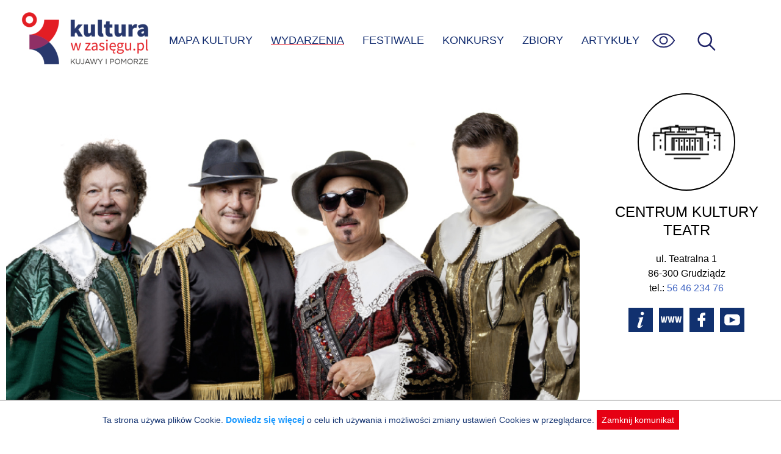

--- FILE ---
content_type: text/html; charset=UTF-8
request_url: https://kulturawzasiegu.pl/wydarzenia/trubadurzy-grudziadz/?start=1712502000
body_size: 4843
content:
<!DOCTYPE html><html lang="pl"><head><meta charset="UTF-8"><meta http-equiv="X-UA-Compatible" content="IE=edge"><meta name="viewport" content="width=device-width, initial-scale=1.0"><link media="all" href="https://kulturawzasiegu.pl/wp-content/cache/autoptimize/css/autoptimize_7529d380370d68f817c3ef845849d2f3.css" rel="stylesheet"><title>Trubadurzy – koncert przeniesiony - Wydarzenie: Grudziądz 2024-04-07</title><meta name="description" content="Wydarzenie kulturalne: Grudziądz, Teatr 2024-04-07 - Muzyka i taniec 1964 rok" /><meta property="og:locale" content="pl_PL" /><meta property="og:type" content="article" /><meta property="og:title" content="Trubadurzy – koncert przeniesiony - Wydarzenie: Grudziądz 2024-04-07" /><meta property="og:description" content="Wydarzenie kulturalne: Grudziądz, Teatr 2024-04-07 - Muzyka i taniec 1964 rok" /><meta property="og:url" content="https://kulturawzasiegu.pl/wydarzenia/trubadurzy-grudziadz/" /><meta property="og:site_name" content="Kultura w zasięgu" /><meta property="article:modified_time" content="2023-10-02 18:11:49" /><meta name="twitter:card" content="summary_large_image" /><meta property="og:image" content="https://kulturawzasiegu.pl/wp-content/uploads/2023/05/trubadurzy.jpg" /><meta name='robots' content='max-image-preview:large' /><style>img:is([sizes="auto" i], [sizes^="auto," i]) { contain-intrinsic-size: 3000px 1500px }</style><style id='classic-theme-styles-inline-css' type='text/css'>/*! This file is auto-generated */
.wp-block-button__link{color:#fff;background-color:#32373c;border-radius:9999px;box-shadow:none;text-decoration:none;padding:calc(.667em + 2px) calc(1.333em + 2px);font-size:1.125em}.wp-block-file__button{background:#32373c;color:#fff;text-decoration:none}</style><script type="text/javascript" src="https://kulturawzasiegu.pl/wp-includes/js/jquery/jquery.min.js?ver=3.7.1" id="jquery-core-js"></script> <link rel="canonical" href="https://kulturawzasiegu.pl/wydarzenia/trubadurzy-grudziadz/" /> <script async src="https://www.googletagmanager.com/gtag/js?id=UA-70041034-1"></script> <script>window.dataLayer = window.dataLayer || [];

            function gtag() {
                window.dataLayer.push(arguments);
            }
            gtag('js', new Date());
            gtag('config', 'UA-70041034-1', {
                'anonymize_ip': true
            });</script> <link rel="shortcut icon" href="/favicon.ico"></head><body class="wp-singular event-template-default single single-event postid-39887 wp-theme-kultura"> <a class="skip-link" href='#content'>Przejdź do treści</a> <a class="skip-link" href='#nav_ct'>Przejdź do menu</a><div id="page"><header id="page_header"> <img src="https://kulturawzasiegu.pl/wp-content/themes/kultura/img/um.png" id="um" alt="" /> <a href="/" id="logo" title="Do strony głównej"></a><div id="nav_ct"><ul id="nav"><li id="search-bar"><form id="search" action="/" autocomplete="off"><div id="search_ict"> <input id="search_s" name="s" placeholder="wpisz czego szukasz" aria-label="wpisz czego szukasz" value="" /> <input type="submit" value="szukaj" class="submit" aria-label="Wyszukaj w serwisie" /> <input type="button" id="search-close" title="Zamknij wyszukiwarkę" value="X" /></div></form></li><li><a href="/mapa-kultury/" >MAPA KULTURY</a></li><li><a href="/kalendarz-wydarzen/" class="active">WYDARZENIA</a></li><li><a href="/festiwale/" >FESTIWALE</a></li><li><a href="/konkursy/" >KONKURSY</a></li><li><a href="/zbiory-online/" >ZBIORY</a></li><li><a href="/artykuly/" >ARTYKUŁY</a></li></ul><div id="nav_wcag"><ul><li><a href="javascript:font_sw()" id="sw_font" title="Wielkość czcionki"><div class="mcircle bfont"><span>A</span></div><div class="mcinf">Powiększona czcionka</div> </a></li><li><a href="javascript:theme_sw('dark')" title="Tryb ciemny"><div class="mcircle dark"><span></span></div><div class="mcinf">Tryb ciemny</div> </a></li><li><a href="javascript:theme_sw('hcontrast')" title="Tryb kontrastu"><div class="mcircle hcontrast"><span></span></div><div class="mcinf">Wysoki kontrast</div> </a></li><li><p><a href="/dostepnosc/" class="link">Informacja o dostępności</a></p></li></ul></div> <img id="menu-wcag" src="https://kulturawzasiegu.pl/wp-content/themes/kultura/img/eye.svg" onkeyup="keyup_obj_click(event, this)" tabindex="0" alt="Opcje zwiększonej dostępności"><div id="menu-toggle" onkeyup="keyup_obj_click(event, this)" tabindex="0" title="Wyświetl menu"><span id="ham_bt"></span></div> <img id="search-ico" src="https://kulturawzasiegu.pl/wp-content/themes/kultura/img/magnify2.svg" onkeyup="keyup_obj_click(event, this)" tabindex="0" alt="Wyświetl wyszukiwarkę"></div></header><div id="container" class="cspace"><article id="content"> <img width="888" height="555" src="/wp-content/uploads/2023/05/trubadurzy.jpg" class="max850" alt="Trubadurzy – koncert przeniesiony" decoding="async" srcset="/wp-content/uploads/2023/05/trubadurzy.jpg 888w, /wp-content/uploads/2023/05/trubadurzy.jpg 888w" 
 sizes="(max-width: 888px) 100vw, 888px" 
 data-mwl-img-id="39885"><div class="hashtags"> Muzyka i taniec</div> <span class="ev_btitle"><h1>Trubadurzy – koncert przeniesiony</h1> </span><div class="meta_info_date"><div class="clock_icon"><img src="/wp-content/themes/kultura/img/clock.svg" width="30" height="30" alt="" /></div><ul id="ev_dates"><li style="display:block"><div>Wydarzenie archiwalne: 07.04.2024</div></li></ul></div><div class="meta_info_place"> <img src="/wp-content/themes/kultura/img/place.svg" alt="Miejsce: " width="30" height="30" /><div>Teatr<span class="place_sep">Grudziądz, Teatralna 1</span></div></div><div id="btnCt"><div> <a href='https://www.google.pl/maps/search/Teatr+-+Grudzi%C4%85dz%2C+Teatralna+1' target='_blank' rel='noopener noreferrer' class="actbtn"><img src="https://kulturawzasiegu.pl/wp-content/themes/kultura/img/direct.svg" alt="pokaż na mapie" /> DOJAZD</a> <a href="#" id="shareBtn" class="actbtn"><img src="https://kulturawzasiegu.pl/wp-content/themes/kultura/img/share.svg" alt="Poinformuj znajomych" />UDOSTĘPNIJ</a></div></div><div id="ev_content" class="mtext"><p>1964 rok. Łódź – Polski Manchester. Świeżo upieczony maturzysta Sławek Kowalewski realizuje swój sen. Namawia kolegę z podwórka Krzyśka Krawczyka do pomocy w stworzeniu repertuaru dla zespołu, któremu nadaje nazwę&nbsp;TRUBADURZY.</p><p>Wkrótce wraz z Marianem Lichtmanem i Jurkiem Krzemińskim debiutują na festiwalu w Opolu zdobywając I nagrodę. Kiedy do współpracy zaprasza Ryśka Poznakowskiego, zespół jest już w pełni profesjonalną grupą big-beatową, gotową na podbój świata i okolicy pod hasłem ”Znamy się tylko z widzenia”.<br />Po odejściu Krzyśka, zespół ma Sheakspirowski dylemat: ”grać albo nie grać – oto jest pytanie”. Publiczność krzyczy ”grać!”, w zespole więc ląduje Piotr Kuźniak, mający za sobą sukcesy w zespole ”Waganci”. Dalej obowiązuje zawołanie z piosenki Sławka ”Podzielmy między siebie całe niebo – całą ziemię”.<br />Kto by się spodziewał, że nas, ”dzieci kwiaty”, zauroczonych rock’n’roll’em słuchać i oklaskiwać będą kolejne pokolenia naszych pierwszych fanów.</p><p>Nagraliśmy kilkanaście płyt, w tym ” złote „i ” platynowe „. Zagraliśmy kilka tysięcy koncertów w kraju i na świecie. Od Władywostoku do Seattle. Od Sztokholmu po Sydney.<br />Przeżyliśmy disco polo i pampersów. Kolejne żony i zakręconych krytyków, bo rock’n’roll konserwuje. Dojrzeliśmy jak wino. Po koncercie podszedł do nas fan z synem i wnukiem. Gratulując formy i brzmienia powiedział: ”dzięki waszej muzyce – muzyce mojego pokolenia, odzyskałem autorytet w rodzinie”. Dla Niego i Was wszystkich będziemy grać i śpiewać następne czterdzieści lat!</p><p>Dziś gramy i śpiewamy tak samo ostro, a jednocześnie lirycznie, nasze nieśmiertelne hity czyli ”jazdę obowiązkową”, obok naszych najnowszych przebojów – ”jazdy dowolnej”.</p><p>BILETY DOSTĘPNE W KASIE TEATRU ORAZ ONLINE</p><br /><br /><a href="https://www.kupbilecik.pl/imprezy/86822/Grudzi%C4%85dz/Trubadurzy/" title="Strona organizatora" target="_blank" rel="noopener noreferrer" id="source-url">Źródło: Centrum Kultury Teatr w Grudziądzu</a></div></article><aside id="aside"><div id="partner_info_ct"><div class="circle" style="background-image: url('https://kulturawzasiegu.pl/wp-content/uploads/2015/11/centrum-kultury-teatr-w-grudziadzu-logo-znak-bw.jpg')"></div><div class="partner_info"><h2>Centrum Kultury Teatr</h2><div class="prdata"><div class="praddress">ul. Teatralna 1<br />86-300 Grudziądz<br />tel.: <a href="tel:+48564623476">56 46 234 76</a><br /></div><div class="prbuttons"><a href="/kulturalne-miejsca/centrum-kultury-teatr-w-grudziadzu/" class="ico ico_info" rel="nofollow"></a><a href="http://teatr.grudziadz.pl/" class="ico ico_www" rel="nofollow"></a><a href="https://www.facebook.com/ckteatr" class="ico ico_fb" rel="nofollow"></a><a href="https://www.youtube.com/channel/UCO09KXp06Zgc9NuJ3oazboA" class="ico ico_yt" rel="nofollow"></a></div></div></div></div></aside></div><div id="result_ev_ct"><div class="mobile_tile max850"><h3>Powiązane wydarzenia</h3><div class="tile" onclick="gouri('/wydarzenia/slaska-gala-z-humorem-koncert/?start=1770476400')" onkeyup="keyup_obj_click(event, this)" tabindex="0"><div class="tile_img" style="background-image:url(/wp-content/uploads/2015/11/centrum-kultury-teatr-w-grudziadzu-1-290x192.png)"></div><div class="tile_content"><div class="tile_dct"><div class="tile_dst"> <span>07</span><div>lutego (sobota), <span class="hour">godz.&nbsp;16:00</span></div></div><div class="tile_dto"></div></div><h2><a href="/wydarzenia/slaska-gala-z-humorem-koncert/?start=1770476400">Śląska Gala z Humorem – koncert</a></h2></div><div class="ibadge_ct"></div></div><div class="tile" onclick="gouri('/wydarzenia/koncert-walentynkowy-michal-szpak-love-is-love/?start=1771092000')" onkeyup="keyup_obj_click(event, this)" tabindex="0"><div class="tile_img" style="background-image:url(/wp-content/uploads/2025/06/szpak25-a-1-310x205.jpg)"></div><div class="tile_content"><div class="tile_dct"><div class="tile_dst"> <span>14</span><div>lutego (sobota), <span class="hour">godz.&nbsp;19:00</span></div></div><div class="tile_dto"></div></div><h2><a href="/wydarzenia/koncert-walentynkowy-michal-szpak-love-is-love/?start=1771092000">Koncert Walentynkowy | Michał Szpak „Love is Love”</a></h2></div><div class="ibadge_ct"></div></div><div class="tile" onclick="gouri('/wydarzenia/krokodyl-dancing-orkiestra-koncert-karnawalowy/?start=1771174800')" onkeyup="keyup_obj_click(event, this)" tabindex="0"><div class="tile_img" style="background-image:url(/wp-content/uploads/2025/06/KROKODYL__685c02210c07c-310x205.jpg)"></div><div class="tile_content"><div class="tile_dct"><div class="tile_dst"> <span>15</span><div>lutego (niedziela), <span class="hour">godz.&nbsp;18:00</span></div></div><div class="tile_dto"></div></div><h2><a href="/wydarzenia/krokodyl-dancing-orkiestra-koncert-karnawalowy/?start=1771174800">Krokodyl Dancing Orkiestra | Koncert Karnawałowy</a></h2></div><div class="ibadge_ct"><div class="ibadge"><i class="ticfree" title="Wydarzenie bezpłatne"></i></div></div></div><div class="tile" onclick="gouri('/wydarzenia/kabaret-k2-2/?start=1771628400')" onkeyup="keyup_obj_click(event, this)" tabindex="0"><div class="tile_img" style="background-image:url(/wp-content/uploads/2025/08/kabaret-k2-310x205.jpg)"></div><div class="tile_content"><div class="tile_dct"><div class="tile_dst"> <span>21</span><div>lutego (sobota)</div></div><div class="tile_dto"></div></div><h2><a href="/wydarzenia/kabaret-k2-2/?start=1771628400">Kabaret K2</a></h2></div><div class="ibadge_ct"></div></div><div class="tile" onclick="gouri('/wydarzenia/stand-up-wieczor-komediowy-bartosz-zalewski/?start=1772820000')" onkeyup="keyup_obj_click(event, this)" tabindex="0"><div class="tile_img" style="background-image:url(/wp-content/uploads/2025/06/zalewski-stand-up_685c02215d608-310x205.jpg)"></div><div class="tile_content"><div class="tile_dct"><div class="tile_dst"> <span>06</span><div>marca (piątek), <span class="hour">godz.&nbsp;19:00</span></div></div><div class="tile_dto"></div></div><h2><a href="/wydarzenia/stand-up-wieczor-komediowy-bartosz-zalewski/?start=1772820000">Stand up – wieczór komediowy | Bartosz Zalewski</a></h2></div><div class="ibadge_ct"></div></div></div></div> <script>jQuery(function() {
        ev_dates_check();
        initial_share();
        prepare_accordion();
    })</script> </div><div id="footer_ct"><div id="footer"><div id="footer_menu"> <a href="/czym-jest-kultura-w-zasiegu/">O&nbsp;Portalu</a> <a href="/partnerzy-projektu/">Partnerzy</a> <a href="/polityka-prywatnosci/">Polityka prywatnosci</a> <a href="/dostepnosc/">Deklaracja dostępności</a> <a href="/kalendarz-wydarzen/">Aktualne Wydarzenia</a> <a href="/wydarzenia-archiwalne/">Wydarzenia archiwalne</a> <a href="/poinformuj-nas/">Zgłoś wydarzenie</a></div><div id="footer_b"> <a href="https://kpck.pl" class="ftr_kpck" title="Kujawsko-Pomorskie Centrum Kultury w Bydgoszczy"></a> <a href="https://kujawsko-pomorskie.pl/" class="ftr_kip" title="Kujawy i Pomorze"></a> <span class="ftr_kp" title="logo Kujawsko-Pomorskie"></span></div></div></div> <script type="speculationrules">{"prefetch":[{"source":"document","where":{"and":[{"href_matches":"\/*"},{"not":{"href_matches":["\/wp-*.php","\/wp-admin\/*","\/wp-content\/uploads\/*","\/wp-content\/*","\/wp-content\/plugins\/*","\/wp-content\/themes\/kultura\/*","\/*\\?(.+)"]}},{"not":{"selector_matches":"a[rel~=\"nofollow\"]"}},{"not":{"selector_matches":".no-prefetch, .no-prefetch a"}}]},"eagerness":"conservative"}]}</script> <div id="cookie_info" style="display:none">Ta strona używa plików Cookie. <a href="/polityka-prywatnosci/">Dowiedz się więcej</a> o celu ich używania i możliwości zmiany ustawień Cookies w przeglądarce. <span onclick="cookie_close()">Zamknij komunikat</span></div><script defer src="https://kulturawzasiegu.pl/wp-content/cache/autoptimize/js/autoptimize_58334d5335fdd3f7e1683c5e25e1b325.js"></script></body></html>

--- FILE ---
content_type: image/svg+xml
request_url: https://kulturawzasiegu.pl/wp-content/themes/kultura/img/place.svg
body_size: -714
content:
<svg xmlns="http://www.w3.org/2000/svg" width="50" height="50" viewBox="0 0 50 50" xml:space="preserve">
  <g fill="none" stroke="#010202" stroke-width="3" stroke-miterlimit="10">
    <path d="M40.151 17.999c0 3.317-1.105 6.378-3.005 8.788L25.014 46.289l-12.16-19.502c-1.871-2.41-3.005-5.471-3.005-8.788 0-19.049 30.302-19.049 30.302 0z"/>
    <path d="M25.354 12.188c3.401 0 6.123 2.75 6.123 6.123 0 3.401-2.722 6.151-6.123 6.151-3.374 0-6.123-2.75-6.123-6.151 0-3.373 2.75-6.123 6.123-6.123z"/>
  </g>
</svg>
